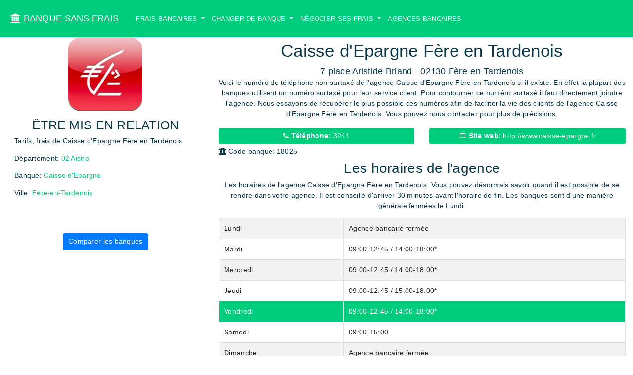

--- FILE ---
content_type: text/html; charset=utf-8
request_url: https://www.banque-sans-frais.com/agences-bancaires/caisse-d-epargne-fere-en-tardenois
body_size: 48642
content:
<!DOCTYPE html>
<html itemscope itemtype="http://schema.org/WebPage" lang="fr">
<head>
  <meta charset="utf-8">
<meta name="viewport" content="width=device-width, minimum-scale=1, shrink-to-fit=no">
<meta http-equiv="X-UA-Compatible" content="IE=edge">
<meta name="language" content="fr-FR" />
<meta http-equiv="content-language" content="fr-FR" />


<title>Caisse d&#39;Epargne Fère en Tardenois</title>
<meta name="description" content="Numéros Agence non surtaxé - Horaires - Frais - Changement de banque - Caisse d&#39;Epargne Fère en Tardenois. Ville 02130 Fère-en-Tardenois. Agence de la banque Caisse d&#39;Epargne - Frais de votre banque.">
<link rel="icon" type="image/x-icon" href="/assets/bank-icon-5213411c9dc506104be8327ad7bbca819dfef428472e08d174412310687ab99c.png" />

<!-- Schema.org markup for Google+ -->
<meta itemprop="name" content="Caisse d&#39;Epargne Fère en Tardenois">
<meta itemprop="description" content="Numéros Agence non surtaxé - Horaires - Frais - Changement de banque - Caisse d&#39;Epargne Fère en Tardenois. Ville 02130 Fère-en-Tardenois. Agence de la banque Caisse d&#39;Epargne - Frais de votre banque.">

<meta name="keywords" lang="fr" content="Informations, horaires, changer de banque, frais bancaires, frais des banques">
<meta itemprop="image" content="https://s3.eu-west-1.amazonaws.com/banque-sans-frais/banque-sans-frais/banque-sans-frais/uploads/banque-sans-frais/bank_group/small_image/3/caisse-depargne_logo_ios.png">

<!-- Twitter Card data -->
<meta name="twitter:card" content="summary">
<meta name="twitter:site" content="@BanqueSansFrais">
<meta name="twitter:title" content="Caisse d&#39;Epargne Fère en Tardenois">
<meta name="twitter:description" content="Numéros Agence non surtaxé - Horaires - Frais - Changement de banque - Caisse d&#39;Epargne Fère en Tardenois. Ville 02130 Fère-en-Tardenois. Agence de la banque Caisse d&#39;Epargne - Frais de votre banque.">
<meta name="twitter:image" content="https://s3.eu-west-1.amazonaws.com/banque-sans-frais/banque-sans-frais/banque-sans-frais/uploads/banque-sans-frais/bank_group/small_image/3/caisse-depargne_logo_ios.png">
<meta name="twitter:url" content="https://www.banque-sans-frais.com/agences-bancaires/caisse-d-epargne-fere-en-tardenois">

<!-- Open Graph data -->
<meta property="og:title" content="Caisse d&#39;Epargne Fère en Tardenois" />
<meta property="og:type" content="website" />
<meta property="og:url" content="https://www.banque-sans-frais.com/agences-bancaires/caisse-d-epargne-fere-en-tardenois"/>
<meta property="og:image" content="https://s3.eu-west-1.amazonaws.com/banque-sans-frais/banque-sans-frais/banque-sans-frais/uploads/banque-sans-frais/bank_group/small_image/3/caisse-depargne_logo_ios.png" />
<meta property="og:description" content="Numéros Agence non surtaxé - Horaires - Frais - Changement de banque - Caisse d&#39;Epargne Fère en Tardenois. Ville 02130 Fère-en-Tardenois. Agence de la banque Caisse d&#39;Epargne - Frais de votre banque." />
<meta property="og:site_name" content="Banque Sans Frais" />
<meta property="og:locale" content="FR" />

<link rel="canonical" href="https://www.banque-sans-frais.com/agences-bancaires/caisse-d-epargne-fere-en-tardenois" itemprop="url" hreflang="fr"/>
<!-- Google plus author -->
<link rel="publisher" href="https://plus.google.com/u/0/b/113077421712081511732/113077421712081511732" />

  <link rel="stylesheet" href="/assets/application-b3437c1e9194c89823ed6b0f5bc28e3d96bb26adbe00b485bc93aaaff9664816.css" media="all" />
  <meta name="csrf-param" content="authenticity_token" />
<meta name="csrf-token" content="kuDgjQSdwWEE45zQITgOlhw_vapfzVWjMVXiFbMGoNj9ZysK81fmxA557-jecHvhaJDSpYEq-D_ddSoXO67mpg" />
  <!-- AMP Script-->
<!-- Google Tag Manager DATALAYER-->
<script>
  dataLayer = [{}];
</script>


<!-- Google Tag Manager -->
<script>(function(w,d,s,l,i){w[l]=w[l]||[];w[l].push({'gtm.start':
new Date().getTime(),event:'gtm.js'});var f=d.getElementsByTagName(s)[0],
j=d.createElement(s),dl=l!='dataLayer'?'&l='+l:'';j.async=true;j.src=
'https://www.googletagmanager.com/gtm.js?id='+i+dl;f.parentNode.insertBefore(j,f);
})(window,document,'script','dataLayer','GTM-T3LPZXN');</script>
<!-- End Google Tag Manager -->

<meta name="msvalidate.01" content="82C6C52471B00A561E034B3C41DA7D0E" />

<link rel="manifest" href="/manifest.json" />
<script src="https://cdn.onesignal.com/sdks/OneSignalSDK.js" async=""></script>
<script>
  var OneSignal = window.OneSignal || [];
  OneSignal.push(function() {
    OneSignal.init({
      appId: "0fcd0c29-7af3-4a0a-87da-8fcfee044210",
    });
  });
</script>



</head>

<body>
  <!-- Google Tag Manager (noscript) -->
  <noscript><iframe src="https://www.googletagmanager.com/ns.html?id=GTM-T3LPZXN"
    height="0" width="0" style="display:none;visibility:hidden"></iframe></noscript>
    <!-- End Google Tag Manager (noscript) -->


    <nav class="navbar navbar-expand-md background-primary fixed-top navbar-dark navbar-custom">
	<a class="navbar-brand text-13 p-2" href="/"><i class="fa fa-university"></i> BANQUE SANS FRAIS</a>

	<button class="navbar-toggler mr-1" type="button" data-toggle="collapse" data-target="#navbarCollapse" aria-controls="navbarCollapse" aria-expanded="false" aria-label="Toggle navigation">
		<span class="navbar-toggler-icon"></span>
	</button>
	<div class="collapse navbar-collapse p-2" id="navbarCollapse">
		<ul class="navbar-nav mr-auto">
			<li class="nav-item dropdown">
			 <a class="nav-link dropdown-toggle" href="#" id="navbarDropdownMenuLink" data-toggle="dropdown" aria-haspopup="true" aria-expanded="false">
				 Frais bancaires
			 </a>
			 <div class="dropdown-menu" aria-labelledby="navbarDropdownMenuLink">
					<a class="dropdown-item" href="/les-frais-bancaires">Les Frais Bancaires</a>
			 </div>
		 </li>
			<li class="nav-item dropdown">
			 <a class="nav-link dropdown-toggle" href="#" id="navbarDropdownMenuLink" data-toggle="dropdown" aria-haspopup="true" aria-expanded="false">
				 Changer de banque
			 </a>
			 <div class="dropdown-menu" aria-labelledby="navbarDropdownMenuLink">
					<a class="dropdown-item" href="/changer-de-banque">Les démarches à suivre pour changer de banque</a>
			 </div>
		 </li>
			<li class="nav-item dropdown">
			 <a class="nav-link dropdown-toggle" href="#" id="navbarDropdownMenuLink" data-toggle="dropdown" aria-haspopup="true" aria-expanded="false">
				 Négocier ses Frais
			 </a>
			 <div class="dropdown-menu" aria-labelledby="navbarDropdownMenuLink">
					<a class="dropdown-item" href="/negocier-frais-bancaires">Négocier ses frais bancaires</a>
			 </div>
		 </li>
			<li class="nav-item">
				<a class="nav-link" href="/agences-bancaires-departement">
				Agences bancaires
</a>			</li>
		</ul>
	</div>


</nav>


    <div class="main-content">
      




<div class="container-fluid" itemscope itemtype="http://schema.org/BankOrCreditUnion">
  <div class="row">
    <div class="col-md-4 order-md-1 order-sm-2 order-2">
      <div class="text-center d-none d-sm-block">
        <img class="img-fluid img-400" itemprop="image" src="https://s3.eu-west-1.amazonaws.com/banque-sans-frais/banque-sans-frais/banque-sans-frais/uploads/banque-sans-frais/bank_group/big_image/3/Caisse_d_e%CC%81pargne.png" />
      </div>
      <div class="sticky-top-navbar">
        <section class="page-section p-3 ">
          <div class="row">
            <div class="col-md-12">
              <h3 class="text-center text-uppercase">Être mis en relation</h3>
              <p>
                Tarifs, frais de Caisse d&#39;Epargne Fère en Tardenois
              </p>
              <p>
                Département: <a href="/agences-bancaires-departement/02-aisne">02 Aisne</a>
              </p>
              <p>
                Banque: <a href="/banques-agences/caisse-d-epargne">Caisse d&#39;Epargne</a>
              </p>
              <p>
                Ville: <a href="/agences-bancaires-ville/fere-en-tardenois-110e31cf-fbbe-49a2-ac5e-f9e847c5bb20">Fère-en-Tardenois</a>
              </p>
            </div>
          </div>
        </section>

        <hr / >

        <section class="page-section p-3 ">
          <div class="row">
            <div class="col-md-12 text-center">
              <a class="btn btn-primary" href="https://www.bankizy.com/formulaires-comparaison">
              Comparer les banques
</a>            </div>
          </div>
        </section>
      </div>


    </div>

    <div class="col-md-8 order-md-2 order-sm-1 order-1">
      <div class="row pt-2">
        <div class="col-md-12">
          <h1 class="text-center mt-sm-3 mt-3 mt-md-0" itemprop="name">Caisse d&#39;Epargne Fère en Tardenois</h1>
          <div class="lead text-center" itemprop="address">
            7 place Aristide Briand - 02130 Fère-en-Tardenois
          </div>

          <div class="text-center" itemprop="address">
            Voici le numéro de téléphone non surtaxé de l'agence Caisse d&#39;Epargne Fère en Tardenois si il existe. En effet la plupart des banques
            utilisent un numéro surtaxé pour leur service client. Pour contourner ce numéro surtaxé il faut directement joindre l'agence. Nous essayons de récupérer le plus possible ces numéros afin
            de faciliter la vie des clients de l'agence Caisse d&#39;Epargne Fère en Tardenois. Vous pouvez nous contacter pour plus de précisions.
          </div>
        </div>
      </div>

      <section class="page-section">
        <div class="row mt-3">
          <div class="col-md-6">
            <div class="pt-1">
              <div>
                <a class="btn btn-color-primary btn-block" itemprop="telephone" content="3241" href="tel:3241">
                <strong><i class="fa fa-phone"></i> Téléphone: </strong> 3241
</a>              </div>

            </div>
          </div>
          <div class="col-md-6">
            <div class="pt-1">
              <div>
                <a class="btn btn-color-primary btn-block" itemprop="url" href="http://www.caisse-epargne.fr">
                <strong><i class="fa fa-laptop"></i> Site web: </strong>http://www.caisse-epargne.fr
</a>              </div>
            </div>
          </div>
        </div>

        <div class="row">
          <div class="col-md-6">
            <div class="pt-1">
              <div class="">
                <strong><i class="fa fa-university"></i> Code banque: </strong>18025</h1>
              </div>

            </div>

          </div>
          <div class="col-md-6">
            <div class="pt-1">
            </div>

          </div>
        </div>

      </section>


      <section class="page-section pt-2 bank-times">
        <div class="row">
          <div class="col-md-12">
            <h2 class="text-center">Les horaires de l'agence</h2>
            <div class="text-center">
              Les horaires de l'agence Caisse d&#39;Epargne Fère en Tardenois. Vous pouvez désormais savoir quand il est possible de se rendre dans votre agence.
              Il est conseillé d'arriver <strong>30 minutes avant</strong> l'horaire de fin. Les banques sont d'une manière générale fermées le Lundi.
            </div>
            <p class="text-left" itemprop="openingHours">
              <table class="table table-striped table-bordered">
  <tbody>
          <tr>
        <td>Lundi</td>
        <td>Agence bancaire fermée</td>
      </tr>
        <tr>
        <td>Mardi</td>
        <td>09:00-12:45 / 14:00-18:00*</td>
      </tr>
        <tr>
        <td>Mercredi</td>
        <td>09:00-12:45 / 14:00-18:00*</td>
      </tr>
        <tr>
        <td>Jeudi</td>
        <td>09:00-12:45 / 15:00-18:00*</td>
      </tr>
        <tr class="background-primary color-white">
        <td>Vendredi</td>
        <td>09:00-12:45 / 14:00-18:00*</td>
      </tr>
        <tr>
        <td>Samedi</td>
        <td>09:00-15:00</td>
      </tr>
        <tr>
        <td>Dimanche</td>
        <td>Agence bancaire fermée</td>
      </tr>
  </tbody>
</table>

            </p>
            <meta itemprop="publicAccess" content="true"/>
            <meta itemprop="smokingAllowed" content="false"/>
          </div>
        </div>

      </section>


      <section class="page-section pt-5">
        <div class="row">
          <div class="col-md-12">
            <h2 class="text-center">Les frais de l'agence</h2>
            <div class="text-left">
              Cette agence fait partie de la banque <a href="/banques-agences/caisse-d-epargne">Caisse d&#39;Epargne</a>.
              Voici les frais, prix et les tarifs bancaires qui s'appliquent pour votre agence.
              Banque Sans frais a calculé pour vous l'ensemble des éléments importants que vous payez mensuellement.
            </div>
            <table itemprop='priceRange' class="table table-striped table-bordered table-responsive" style= "margin-top: 20px">
  <thead>
    <tr>
      <th>Frais tenue de compte</th>
      <th>Frais carte electron</th>
			<th>Frais carte bleue</th>
			<th>Frais carte premier</th>
			<th>Frais carte Infinite</th>
			<th>Agios autorisés</th>
			<th>Agios non autorisés</th>
			<th>Commission variable dépenses étranger</th>
			<th>Commission fixe dépenses à étranger</th>
    </tr>
  </thead>

  <tbody>
    <tr class='fee-row'>
      <td>17  €</td>
      <td>33.0€</td>
			<td>43.0€</td>
			<td>134.0€</td>
			<td>305.0€</td>
			<td>12.0 %</td>
			<td>13.29 %</td>
			<td>2.8 %</td>
			<td>3.0€</td>
    </tr>
  </tbody>
</table>

          </div>
        </div>

      </section>


      <section class="page-section pt-5">
        <div class="row">
          <div class="col-md-12">
            <h2 class="text-center">Adresse exacte de l'agence</h2>
            <div class="text-center">
              7 place Aristide Briand - 02130 Fère-en-Tardenois
            </div>

            <div class="text-center" itemprop="geo" itemscope itemtype="http://schema.org/GeoCoordinates">
              <strong itemprop="latitude">Latitude: 49.2333</strong>
              <strong itemprop="longitude">Longitude: 3.45</strong>
            </div>

            <div class="text-center">
              Vous pouvez facilement trouver l'agence Caisse d&#39;Epargne Fère en Tardenois grâce à cette carte.
              Si vous avez du mal à trouver sa localisation vous pouvez entrer les coordonnées géographiques
            </div>
            <div id="map" class="bank_agency-single-map" style=""></div>
<script src="https://maps.google.com/maps/api/js?v=3&language=fr&libraries=places&key=AIzaSyBCbLfgKSBGqaCuj5gQ0W2NJp-ggk0pWPs" type="text/javascript"></script>


          </div>
        </div>
      </section>

      <section class="page-section pt-5">
        <div class="row">
          <div class="col-md-12">
            <h2 class="text-center">Agences de la banque Caisse d&#39;Epargne à proximité </h2>
            <div class="text-center">
              Nous avons regroupé dans cette section toutes les agences du groupe bancaire Caisse d&#39;Epargne à proximité de Caisse d&#39;Epargne Fère en Tardenois
              afin que vous puissiez vous rendre rapidement dans une agence de votre groupe bancaire.
            </div>
            <div class="row">
		<div class="text-center pagination-hd">
			
		</div>
</div>
<table class="table table-striped table-bordered">
  <thead>
    <tr>
      <th>Nom</th>
      <th>Distance</th>
    </tr>
  </thead>

  <tbody>
      <tr>
        <td><a href="/agences-bancaires/caisse-d-epargne-fere-en-tardenois">Caisse d&#39;Epargne Fère en Tardenois</a></td>
        <td>0.0 km</td>
      </tr>
  </tbody>
</table>
<div class="row">
		<div class="text-center pagination-hd">
			
		</div>
</div>


            <h2 class="text-center">Autres agences à proximité </h2>
            <div class="text-center">
              Si vous désirez juste retirer de l'argent dans la ville de Fère-en-Tardenois vous pouvez utiliser cette liste qui vous donnera l'ensemble des banques à proximité.
              Vous pourrez alors utiliser les DAB pour retirer votre argent.
            </div>
            <div class="row">
		<div class="text-center pagination-hd">
			
		</div>
</div>
<table class="table table-striped table-bordered">
  <thead>
    <tr>
      <th>Nom</th>
      <th>Distance</th>
    </tr>
  </thead>

  <tbody>
  </tbody>
</table>
<div class="row">
		<div class="text-center pagination-hd">
			
		</div>
</div>

          </div>
        </div>
      </section>


      <section class="page-section pt-5">
        <div class="row">
          <div class="col-md-12">
            <h2 class="text-center">Changer de banque</h2>
            <p class="text-left">
              Vous désirez changer de banque ? Vous voulez un comparatif détaillé de chaque Banque ? Nos conseillers et notre plateforme
              vous aident à faire le bon choix. Appelez-nous ou comparez les banques pour faire le meilleur choix.
              Nous vous proposerons les meilleures banques et la meilleure agence bancaire en fonction de votre profil.
            </p>
          </div>
        </div>
      </section>


      <section class="page-section pt-5">
        <div class="row">
          <div class="col-md-12">
            <h2 class="text-center">Négocier vos frais dans votre agence</h2>
            <p class="text-left">
              Vous ne voulez pas changer de banque mais vous voulez réduire vos frais. Nos conseillers se tiennent à votre disposition pour vous aider dans cette démarche.
              De nombreux frais et tarifs bancaires peuvent être négociés à <a href="/banques-agences/caisse-d-epargne">Caisse d&#39;Epargne</a>. Il suffit de connaître les grilles tarifaires ainsi que les discours à tenir
              à votre conseiller d'agence. Vous pouvez nous contacter pour des conseils gratuits ou lire  <a href="/negocier-frais-bancaires">notre article</a>
            </p>
            <p>
              <table class="table table-striped">
  <thead>
    <tr>
      <th scope="col">#</th>
      <th scope="col">Nom Banque</th>
      <th scope="col">Offres</th>
      <th scope="col">Découvrir</th>
    </tr>
  </thead>
  <tbody>
    <tr>
      <th scope="row">1</th>
      <td>Boursorama</td>
      <td>80 euros à l'inscription</td>
      <td><a class="btn btn-primary" href="/redirection/go?url=http%3A%2F%2Fwww.awin1.com%2Fawclick.php%3Fgid%3D309815%26mid%3D6992%26awinaffid%3D425191%26linkid%3D643198%26clickref%3DBSF">Découvrir</a></td>
    </tr>
    <tr>
      <th scope="row">2</th>
      <td>N26</td>
      <td>Carte gratuite à vie</td>
      <td><a class="btn btn-primary" href="/redirection/go?url=http%3A%2F%2Fn26.go2cloud.org%2Faff_ad%3Fcampaign_id%3D86%26aff_id%3D1642%26format%3Durl">Découvrir</a></td>
    </tr>
    <tr>
      <th scope="row">3</th>
      <td>Monabanq</td>
      <td>120 € à l'inscription</td>
      <td><a class="btn btn-primary" href="/redirection/go?url=https%3A%2F%2Fclk.tradedoubler.com%2Fclick%3Fp%3D200547%26a%3D2979945%26g%3D20422460">Découvrir</a></td>
    </tr>
  </tbody>
</table>

            </p>
          </div>
        </div>
      </section>

      <section class="page-section pt-5">
        <div class="row">
          <div class="col-md-12">
            <h2 class="text-center">Comparer la banque</h2>
            <p class="text-left">
              Comparer les services et les tarifs de l'agence Caisse d&#39;Epargne Fère en Tardenois avec les autres agences autour de vous. Trouvez la banque qui vous
              correspond. Pour effectuer une simulation personnalisée en moins de 30 minutes nous vous
              recommandons <a href="https://www.bankizy.com">Bankizy</a>
            </p>
          </div>
        </div>
      </section>




      <section class="page-section pt-5">
        <div class="row">
          <div class="col-md-12">
            <h2 class="text-center">La densité bancaire dans la ville Fère-en-Tardenois</h2>
            <p class="text-left">
              La population de la ville de Fère-en-Tardenois est de  habitants. Il y a en tout 2 agences bancaires dans la ville.
              <p>
                <strong>
                  Le nombre d'agence par habitant dans cette ville est donc de 1 agence bancaire pour <strong>0.0 habitants</strong>.
                  La ville de Fère-en-Tardenois compte donc plus d'agences bancaires par habitant que la moyenne nationale (Environ 1 agence bancaire pour 1730 habitants)
                </strong>
              </p>
              <p>
                En terme de densité bancaire la ville Fère-en-Tardenois est à la 702 position des villes avec le plus d'agences bancaires par habitant. Environ
                16900 communes en France disposent au moins d'une agence bancaire.
              </p>
              <p>
                Plus le nombre d'agences par habitant est élevé plus il est probable qu'une agence bancaire dans votre ville ferme. En effet les banques sont actuellement
                dans une stratégie de fermeture des agences bancaires en France. Les grandes banques nationales cherchent à fermer entre 5% et 20% de leur réseau d'ici 2020.
                Les agences auront également tendance au cours des prochaines années à se spécialiser de plus en plus sur certains métiers (comme les professionnels, les crédits, les assurances etc...)
                Afin de savoir si votre agence bancaire Caisse d&#39;Epargne Fère en Tardenois fermera avant 2020 demandez à votre conseiller bancaire.
              </p>



            </p>
          </div>
        </div>
      </section>




      <section class="page-section pt-5">
        <div class="row">
          <div class="col-md-12">
            <h2 class="text-center">Donnez votre avis sur l'agence bancaire Caisse d&#39;Epargne Fère en Tardenois</h2>
            <div>
              

<div class="pagination-hd justify-content-center">
	
</div>


<div class="row">
	

</div>
<div class="alert alert-info">
	Pas d'avis pour le moment sur l'agence Caisse d&#39;Epargne Fère en Tardenois
</div>

<div class="text-center pagination-hd">
	
</div>

            </div>
          </div>

          <div class="col-md-12 mt-3">

            <h3>Postez votre avis sur l'agence</h3>


            <form action="/recommandations/public_create" accept-charset="UTF-8" method="post"><input name="utf8" type="hidden" value="&#x2713;" autocomplete="off" /><input type="hidden" name="authenticity_token" value="GDS9EWuF1ROGwxPMf8rPLk-5lWuOdmJ513f9as0MYZ93s3aWnE_ytoxZYPSAgrpZOxb6ZFCRz-U7VzVoRaQn4Q" autocomplete="off" />

            <input value="584" autocomplete="off" type="hidden" name="recommandation[bank_agency_id]" />

            <div class="row">
              <div class="col-md-6">
                <div class="form-group">
                  <label>Votre email</label>
                  <input id="recommandation_email" class="form-control" type="text" name="recommandation[email]" />
                  <small>Il ne sera pas rendu public</small>
                </div>
              </div>
              <div class="col-md-6">
                <div class="form-group">
                  <label>Votre Nom</label>
                  <input id="recommandation_author" class="form-control" type="text" name="recommandation[author]" />
                </div>
              </div>
            </div>

            <div class="form-group">
              <label>Note</label>
              <input id="recommandation_rating" class="form-control" type="number" name="recommandation[rating]" />
            </div>

            <div class="form-group">
              <label>Commentaires</label>
              <textarea id="recommandation_comment" class="form-control" rows="5" name="recommandation[comment]">
</textarea>
            </div>

            <div class="actions text-center">
              <input type="submit" name="commit" value="Envoyer" class="btn btn-secondary" data-disable-with="Envoyer" />
            </div>
</form>            <br />
            <br />
            <br />

          </div>


        </div>
      </section>
    </div>
  </div>
</div>
<div class="modal fade lg-modal-agency-fees" tabindex="-1" role="dialog"  aria-hidden="true">
  <div class="modal-dialog xl-modal" role="document">
    <div class="modal-content">
      <div class="modal-header">
        <h5 class="modal-title text-center">Les frais bancaires que vous payez actuellement avec <span class='extra-strong'>Caisse d&#39;Epargne Fère en Tardenois</span> </h5>
        <button type="button" class="close" data-dismiss="modal" aria-label="Close">
          <span aria-hidden="true">&times;</span>
        </button>
      </div>
      <div class="modal-body">
        <table itemprop='priceRange' class="table table-striped table-bordered table-responsive" style= "margin-top: 20px">
  <thead>
    <tr>
      <th>Frais tenue de compte</th>
      <th>Frais carte electron</th>
			<th>Frais carte bleue</th>
			<th>Frais carte premier</th>
			<th>Frais carte Infinite</th>
			<th>Agios autorisés</th>
			<th>Agios non autorisés</th>
			<th>Commission variable dépenses étranger</th>
			<th>Commission fixe dépenses à étranger</th>
    </tr>
  </thead>

  <tbody>
    <tr class='fee-row'>
      <td>17  €</td>
      <td>33.0€</td>
			<td>43.0€</td>
			<td>134.0€</td>
			<td>305.0€</td>
			<td>12.0 %</td>
			<td>13.29 %</td>
			<td>2.8 %</td>
			<td>3.0€</td>
    </tr>
  </tbody>
</table>

      </div>
      <div class="modal-footer">
        <div class="container">
  <div class="row">
    <div class="col-12 w-100 text-center">
      <span class='extra-strong mb-4'>Vous pourriez économiser jusqu'à 300€ de frais bancaires par an.</span>
    </div>
  </div>
  <div class="row mt-4">
    <div class="col-6 w-50 text-center p-2">
      <p> Trouvez la banque vous correspondant</p>
      <a class="btn btn-primary btn-block btn-lg btn-wrap" href="/redirection/go?url=https%3A%2F%2Fwww.bankizy.com%2Fformulaires-comparaison%2F3-bankizy-le-comparateur-de-banques">
      Simulation personnalisée
</a>    </div>
    <div class="col-6 w-50 text-center p-2">
      <p>Les 3 meilleures banques en 2018 :</p>
      <a class="btn btn-primary btn-block btn-lg btn-wrap" href="/les-banques-sans-frais">Les banques sans frais</a>
    </div>
  </div>
</div>

      </div>
    </div>
  </div>
</div>

<div class="modal fade sm-modal-agency-fees" tabindex="-1" role="dialog"  aria-hidden="true">
  <div class="modal-dialog modal-sm" role="document">
    <div class="modal-content">
      <div class="modal-header">
        <h5 class="modal-title text-center">Les frais bancaires que vous payez actuellement avec <span class='extra-strong'>Caisse d&#39;Epargne Fère en Tardenois</span> </h5>
        <button type="button" class="close" data-dismiss="modal" aria-label="Close">
          <span aria-hidden="true">&times;</span>
        </button>
      </div>
      <div class="modal-body">
        <ul>
          <li>Frais tenue de compte : <span class='extra-strong-danger'> 17.0€</span></li>
          <li>Frais carte electron :<span class='extra-strong-danger'> 33.0€</span></li>
          <li>Frais carte bleue : <span class='extra-strong-danger'>43.0€</span></li>
          <li>Agios autorisés : <span class='extra-strong-danger'>12.0 %</span></li>
          <li>Commission fixe dépenses à étranger : <span class='extra-strong-danger'>3.0€</span></li>
        </ul>
      </div>
      <div class="modal-footer">
        <div class="container">
  <div class="row">
    <div class="col-12 w-100 text-center">
      <span class='extra-strong mb-4'>Vous pourriez économiser jusqu'à 300€ de frais bancaires par an.</span>
    </div>
  </div>
  <div class="row mt-4">
    <div class="col-6 w-50 text-center p-2">
      <p> Trouvez la banque vous correspondant</p>
      <a class="btn btn-primary btn-block btn-lg btn-wrap" href="/redirection/go?url=https%3A%2F%2Fwww.bankizy.com%2Fformulaires-comparaison%2F3-bankizy-le-comparateur-de-banques">
      Simulation personnalisée
</a>    </div>
    <div class="col-6 w-50 text-center p-2">
      <p>Les 3 meilleures banques en 2018 :</p>
      <a class="btn btn-primary btn-block btn-lg btn-wrap" href="/les-banques-sans-frais">Les banques sans frais</a>
    </div>
  </div>
</div>

      </div>
    </div>
  </div>
</div>


    </div>

    <section id="footer" class="background-primary color-white pt-5 pb-5" role="contentinfo">
	<div class="container">
		<div class="row ">
			<hr class="landing-hr">
			<div class="col-md-4 text-center">
				<h4 class="color-white">Nous contacter</h4>
				Nos conseillers sont disponibles pour vous du Lundi au Samedi de 9h à 22h
				<br />
				Vous pouvez nous contacter au <a href="mailto:contact@banque-sans-frais.com">contact@banque-sans-frais.com</a><br/>

			<strong>Banque sans Frais est un service 100% gratuit</strong>
			</div>
			<div class="col-md-4 text-center">
				<h4 class="color-white">Nos guides</h4>
				<ul class="list-unstyled">
					<li>
						<a href="/negocier-frais-bancaires">Négocier ses frais bancaires</a>
					</li>
					<li>
						<a href="/les-frais-bancaires">Les Frais Bancaires</a>
					</li>
					<li>
						<a href="/changer-de-banque">Les démarches à suivre pour changer de banque</a>
					</li>


				</ul>
			</div>
			<div class="col-md-4 text-center">
				<ul class="list-unstyled">
					<li>
						<a href="/home/legal_mention">Mentions légales</a>
					</li>

					<li class="mt-3">
						<a class="m-2 no-underline" href="https://plus.google.com/u/0/b/113077421712081511732/">
						<i class="fa fa-2x fa-google-plus"></i>
</a>

						<a class="m-2 no-underline" href="https://www.facebook.com/pg/Banque-sans-frais-166887993901295">
						<i class="fa fa-2x fa-facebook"></i>
</a>
						<a class="m-2 no-underline" href="https://twitter.com/BanqueSansFrais">
						<i class="fa fa-2x fa-twitter"></i>
</a>
						<a class="m-2 no-underline" href="https://www.linkedin.com/company/11362508/admin/overview/">
						<i class="fa fa-2x fa-linkedin"></i>
</a>


					</li>
				</ul>
			</div>
		</div>


		<div class="row mt-3">
			<div class="col-md-12 mb-2">
				<h3 class="text-center">Les agences bancaires par département</h3>
			</div>
			<div class="col-md-4">
					<a href="/agences-bancaires-departement/01-ain">Agences Bancaires de 01 Ain</a>
			</div>
			<div class="col-md-4">
					<a href="/agences-bancaires-departement/02-aisne">Agences Bancaires de 02 Aisne</a>
			</div>
			<div class="col-md-4">
					<a href="/agences-bancaires-departement/03-allier">Agences Bancaires de 03 Allier</a>
			</div>
			<div class="col-md-4">
					<a href="/agences-bancaires-departement/04-alpes-de-haute-provence">Agences Bancaires de 04 Alpes de Haute Provence</a>
			</div>
			<div class="col-md-4">
					<a href="/agences-bancaires-departement/05-alpes-hautes">Agences Bancaires de 05 Alpes (Hautes)</a>
			</div>
			<div class="col-md-4">
					<a href="/agences-bancaires-departement/06-alpes-maritimes">Agences Bancaires de 06 Alpes Maritimes</a>
			</div>
			<div class="col-md-4">
					<a href="/agences-bancaires-departement/07-ardeche">Agences Bancaires de 07 Ardéche</a>
			</div>
			<div class="col-md-4">
					<a href="/agences-bancaires-departement/08-ardennes">Agences Bancaires de 08 Ardennes</a>
			</div>
			<div class="col-md-4">
					<a href="/agences-bancaires-departement/09-ariege">Agences Bancaires de 09 Ariége</a>
			</div>
			<div class="col-md-4">
					<a href="/agences-bancaires-departement/10-aube">Agences Bancaires de 10 Aube</a>
			</div>
			<div class="col-md-4">
					<a href="/agences-bancaires-departement/11-aude">Agences Bancaires de 11 Aude</a>
			</div>
			<div class="col-md-4">
					<a href="/agences-bancaires-departement/12-aveyron">Agences Bancaires de 12 Aveyron</a>
			</div>
			<div class="col-md-4">
					<a href="/agences-bancaires-departement/13-bouches-du-rhone">Agences Bancaires de 13 Bouches du Rhône</a>
			</div>
			<div class="col-md-4">
					<a href="/agences-bancaires-departement/14-calvados">Agences Bancaires de 14 Calvados</a>
			</div>
			<div class="col-md-4">
					<a href="/agences-bancaires-departement/15-cantal">Agences Bancaires de 15 Cantal</a>
			</div>
			<div class="col-md-4">
					<a href="/agences-bancaires-departement/16-charente">Agences Bancaires de 16 Charente</a>
			</div>
			<div class="col-md-4">
					<a href="/agences-bancaires-departement/17-charente-maritime">Agences Bancaires de 17 Charente Maritime</a>
			</div>
			<div class="col-md-4">
					<a href="/agences-bancaires-departement/18-cher">Agences Bancaires de 18 Cher</a>
			</div>
			<div class="col-md-4">
					<a href="/agences-bancaires-departement/19-correze">Agences Bancaires de 19 Corréze</a>
			</div>
			<div class="col-md-4">
					<a href="/agences-bancaires-departement/2a-corse-du-sud">Agences Bancaires de 2A Corse du sud</a>
			</div>
			<div class="col-md-4">
					<a href="/agences-bancaires-departement/2b-haute-corse">Agences Bancaires de 2B Haute corse</a>
			</div>
			<div class="col-md-4">
					<a href="/agences-bancaires-departement/21-cote-d-or">Agences Bancaires de 21 Côte d&#39;or</a>
			</div>
			<div class="col-md-4">
					<a href="/agences-bancaires-departement/22-cotes-d-armor">Agences Bancaires de 22 Côtes d&#39;armor</a>
			</div>
			<div class="col-md-4">
					<a href="/agences-bancaires-departement/23-creuse">Agences Bancaires de 23 Creuse </a>
			</div>
			<div class="col-md-4">
					<a href="/agences-bancaires-departement/24-dordogne">Agences Bancaires de 24 Dordogne</a>
			</div>
			<div class="col-md-4">
					<a href="/agences-bancaires-departement/25-doubs">Agences Bancaires de 25 Doubs</a>
			</div>
			<div class="col-md-4">
					<a href="/agences-bancaires-departement/26-drome">Agences Bancaires de 26 Drôme</a>
			</div>
			<div class="col-md-4">
					<a href="/agences-bancaires-departement/27-eure">Agences Bancaires de 27 Eure</a>
			</div>
			<div class="col-md-4">
					<a href="/agences-bancaires-departement/28-eure-et-loir">Agences Bancaires de 28 Eure et Loir</a>
			</div>
			<div class="col-md-4">
					<a href="/agences-bancaires-departement/29-finistere">Agences Bancaires de 29 Finistére</a>
			</div>
			<div class="col-md-4">
					<a href="/agences-bancaires-departement/30-gard">Agences Bancaires de 30 Gard</a>
			</div>
			<div class="col-md-4">
					<a href="/agences-bancaires-departement/31-garonne-haute">Agences Bancaires de 31 Garonne (Haute)</a>
			</div>
			<div class="col-md-4">
					<a href="/agences-bancaires-departement/32-gers">Agences Bancaires de 32 Gers</a>
			</div>
			<div class="col-md-4">
					<a href="/agences-bancaires-departement/33-gironde">Agences Bancaires de 33 Gironde</a>
			</div>
			<div class="col-md-4">
					<a href="/agences-bancaires-departement/34-herault">Agences Bancaires de 34 Hérault</a>
			</div>
			<div class="col-md-4">
					<a href="/agences-bancaires-departement/35-ile-et-vilaine">Agences Bancaires de 35 Ile et Vilaine</a>
			</div>
			<div class="col-md-4">
					<a href="/agences-bancaires-departement/36-indre">Agences Bancaires de 36 Indre</a>
			</div>
			<div class="col-md-4">
					<a href="/agences-bancaires-departement/37-indre-et-loire">Agences Bancaires de 37 Indre et Loire</a>
			</div>
			<div class="col-md-4">
					<a href="/agences-bancaires-departement/38-isere">Agences Bancaires de 38 Isére</a>
			</div>
			<div class="col-md-4">
					<a href="/agences-bancaires-departement/39-jura">Agences Bancaires de 39 Jura</a>
			</div>
			<div class="col-md-4">
					<a href="/agences-bancaires-departement/40-landes">Agences Bancaires de 40 Landes</a>
			</div>
			<div class="col-md-4">
					<a href="/agences-bancaires-departement/41-loir-et-cher">Agences Bancaires de 41 Loir et Cher</a>
			</div>
			<div class="col-md-4">
					<a href="/agences-bancaires-departement/42-loire">Agences Bancaires de 42 Loire</a>
			</div>
			<div class="col-md-4">
					<a href="/agences-bancaires-departement/43-loire-haute">Agences Bancaires de 43 Loire (Haute)</a>
			</div>
			<div class="col-md-4">
					<a href="/agences-bancaires-departement/44-loire-atlantique">Agences Bancaires de 44 Loire Atlantique</a>
			</div>
			<div class="col-md-4">
					<a href="/agences-bancaires-departement/45-loiret">Agences Bancaires de 45 Loiret</a>
			</div>
			<div class="col-md-4">
					<a href="/agences-bancaires-departement/46-lot">Agences Bancaires de 46 Lot</a>
			</div>
			<div class="col-md-4">
					<a href="/agences-bancaires-departement/47-lot-et-garonne">Agences Bancaires de 47 Lot et Garonne</a>
			</div>
			<div class="col-md-4">
					<a href="/agences-bancaires-departement/48-lozere">Agences Bancaires de 48 Lozére</a>
			</div>
			<div class="col-md-4">
					<a href="/agences-bancaires-departement/49-maine-et-loire">Agences Bancaires de 49 Maine et Loire</a>
			</div>
			<div class="col-md-4">
					<a href="/agences-bancaires-departement/50-manche">Agences Bancaires de 50 Manche</a>
			</div>
			<div class="col-md-4">
					<a href="/agences-bancaires-departement/51-marne">Agences Bancaires de 51 Marne</a>
			</div>
			<div class="col-md-4">
					<a href="/agences-bancaires-departement/52-marne-haute">Agences Bancaires de 52 Marne (Haute)</a>
			</div>
			<div class="col-md-4">
					<a href="/agences-bancaires-departement/53-mayenne">Agences Bancaires de 53 Mayenne</a>
			</div>
			<div class="col-md-4">
					<a href="/agences-bancaires-departement/54-meurthe-et-moselle">Agences Bancaires de 54 Meurthe et Moselle</a>
			</div>
			<div class="col-md-4">
					<a href="/agences-bancaires-departement/55-meuse">Agences Bancaires de 55 Meuse</a>
			</div>
			<div class="col-md-4">
					<a href="/agences-bancaires-departement/56-morbihan">Agences Bancaires de 56 Morbihan</a>
			</div>
			<div class="col-md-4">
					<a href="/agences-bancaires-departement/57-moselle">Agences Bancaires de 57 Moselle</a>
			</div>
			<div class="col-md-4">
					<a href="/agences-bancaires-departement/58-nievre">Agences Bancaires de 58 Niévre</a>
			</div>
			<div class="col-md-4">
					<a href="/agences-bancaires-departement/59-nord">Agences Bancaires de 59 Nord</a>
			</div>
			<div class="col-md-4">
					<a href="/agences-bancaires-departement/60-oise">Agences Bancaires de 60 Oise</a>
			</div>
			<div class="col-md-4">
					<a href="/agences-bancaires-departement/61-orne">Agences Bancaires de 61 Orne</a>
			</div>
			<div class="col-md-4">
					<a href="/agences-bancaires-departement/62-pas-de-calais">Agences Bancaires de 62 Pas de Calais</a>
			</div>
			<div class="col-md-4">
					<a href="/agences-bancaires-departement/63-puy-de-dome">Agences Bancaires de 63 Puy de Dôme</a>
			</div>
			<div class="col-md-4">
					<a href="/agences-bancaires-departement/64-pyrenees-atlantiques">Agences Bancaires de 64 Pyrénées Atlantiques</a>
			</div>
			<div class="col-md-4">
					<a href="/agences-bancaires-departement/65-pyrenees-hautes">Agences Bancaires de 65 Pyrénées (Hautes)</a>
			</div>
			<div class="col-md-4">
					<a href="/agences-bancaires-departement/66-pyrenees-orientales">Agences Bancaires de 66 Pyrénées Orientales</a>
			</div>
			<div class="col-md-4">
					<a href="/agences-bancaires-departement/67-rhin-bas">Agences Bancaires de 67 Rhin (Bas)</a>
			</div>
			<div class="col-md-4">
					<a href="/agences-bancaires-departement/68-rhin-haut">Agences Bancaires de 68 Rhin (Haut)</a>
			</div>
			<div class="col-md-4">
					<a href="/agences-bancaires-departement/69-rhone">Agences Bancaires de 69 Rhône</a>
			</div>
			<div class="col-md-4">
					<a href="/agences-bancaires-departement/70-saone-haute">Agences Bancaires de 70 Saône (Haute)</a>
			</div>
			<div class="col-md-4">
					<a href="/agences-bancaires-departement/71-saone-et-loire">Agences Bancaires de 71 Saône et Loire</a>
			</div>
			<div class="col-md-4">
					<a href="/agences-bancaires-departement/72-sarthe">Agences Bancaires de 72 Sarthe</a>
			</div>
			<div class="col-md-4">
					<a href="/agences-bancaires-departement/73-savoie">Agences Bancaires de 73 Savoie</a>
			</div>
			<div class="col-md-4">
					<a href="/agences-bancaires-departement/74-savoie-haute">Agences Bancaires de 74 Savoie (Haute)</a>
			</div>
			<div class="col-md-4">
					<a href="/agences-bancaires-departement/75-paris">Agences Bancaires de 75 Paris</a>
			</div>
			<div class="col-md-4">
					<a href="/agences-bancaires-departement/76-seine-maritime">Agences Bancaires de 76 Seine Maritime</a>
			</div>
			<div class="col-md-4">
					<a href="/agences-bancaires-departement/77-seine-et-marne">Agences Bancaires de 77 Seine et Marne</a>
			</div>
			<div class="col-md-4">
					<a href="/agences-bancaires-departement/78-yvelines">Agences Bancaires de 78 Yvelines</a>
			</div>
			<div class="col-md-4">
					<a href="/agences-bancaires-departement/79-sevres-deux">Agences Bancaires de 79 Sèvres (Deux)</a>
			</div>
			<div class="col-md-4">
					<a href="/agences-bancaires-departement/80-somme">Agences Bancaires de 80 Somme</a>
			</div>
			<div class="col-md-4">
					<a href="/agences-bancaires-departement/81-tarn">Agences Bancaires de 81 Tarn</a>
			</div>
			<div class="col-md-4">
					<a href="/agences-bancaires-departement/82-tarn-et-garonne">Agences Bancaires de 82 Tarn et Garonne</a>
			</div>
			<div class="col-md-4">
					<a href="/agences-bancaires-departement/83-var">Agences Bancaires de 83 Var</a>
			</div>
			<div class="col-md-4">
					<a href="/agences-bancaires-departement/84-vaucluse">Agences Bancaires de 84 Vaucluse</a>
			</div>
			<div class="col-md-4">
					<a href="/agences-bancaires-departement/85-vendee">Agences Bancaires de 85 Vendée</a>
			</div>
			<div class="col-md-4">
					<a href="/agences-bancaires-departement/86-vienne">Agences Bancaires de 86 Vienne</a>
			</div>
			<div class="col-md-4">
					<a href="/agences-bancaires-departement/87-vienne-haute">Agences Bancaires de 87 Vienne (Haute)</a>
			</div>
			<div class="col-md-4">
					<a href="/agences-bancaires-departement/88-vosges">Agences Bancaires de 88 Vosges</a>
			</div>
			<div class="col-md-4">
					<a href="/agences-bancaires-departement/89-yonne">Agences Bancaires de 89 Yonne</a>
			</div>
			<div class="col-md-4">
					<a href="/agences-bancaires-departement/90-belfort-territoire-de">Agences Bancaires de 90 Belfort (Territoire de)</a>
			</div>
			<div class="col-md-4">
					<a href="/agences-bancaires-departement/91-essonne">Agences Bancaires de 91 Essonne</a>
			</div>
			<div class="col-md-4">
					<a href="/agences-bancaires-departement/92-hauts-de-seine">Agences Bancaires de 92 Hauts de Seine</a>
			</div>
			<div class="col-md-4">
					<a href="/agences-bancaires-departement/93-seine-saint-denis">Agences Bancaires de 93 Seine Saint Denis</a>
			</div>
			<div class="col-md-4">
					<a href="/agences-bancaires-departement/94-val-de-marne">Agences Bancaires de 94 Val de Marne</a>
			</div>
			<div class="col-md-4">
					<a href="/agences-bancaires-departement/95-val-d-oise">Agences Bancaires de 95 Val d&#39;oise</a>
			</div>
			<div class="col-md-4">
					<a href="/agences-bancaires-departement/971-guadeloupe">Agences Bancaires de 971 Guadeloupe</a>
			</div>
			<div class="col-md-4">
					<a href="/agences-bancaires-departement/972-martinique">Agences Bancaires de 972 Martinique</a>
			</div>
			<div class="col-md-4">
					<a href="/agences-bancaires-departement/973-guyane">Agences Bancaires de 973 Guyane</a>
			</div>
			<div class="col-md-4">
					<a href="/agences-bancaires-departement/974-reunion">Agences Bancaires de 974 Réunion</a>
			</div>
			<div class="col-md-4">
					<a href="/agences-bancaires-departement/976-mayotte">Agences Bancaires de 976 Mayotte</a>
			</div>
		</div>


	</div>
</section>



    <!-- Modal container for everyone-->
    <div class="modal" id="layout-modal">
      <div class="modal-dialog" role="document">
        <div class="modal-content">
          <div class="modal-header">
            <h5 class="modal-title"></h5>
            <button type="button" class="close" data-dismiss="modal" aria-label="Close">
              <span aria-hidden="true">&times;</span>
            </button>
          </div>
          <div class="modal-body">

          </div>
        </div>
      </div>
    </div>

    <!--
A terme changer les bundles en fonction de la page
-->
<script src="/assets/application-6fb4b80f771a786c52d2064cc3bb3ef1038712d5a3a6b31ad8d2fe1be42df1ca.js"></script>

<script>
$(function() {
  // TO Start the tooltip on a class basis
  $('.tooltip-tag').tooltip();

  // TO SEND EVENT MANUALLY TO GOOGLE TAG MANAGER
  $('.tracking-button').on('click', function() {
    // GET THE CATEGORY FROM DATA
		var category = $(this).data('category');
    dataLayer.push({'event': category});
	});

  // THE ANCHOR LINKS EFFECTS
  $('a[href*="#"]:not([href="#"]):not(.accordion-toggle,.no-animation)').click(function() {
    if (location.pathname.replace(/^\//,'') == this.pathname.replace(/^\//,'') && location.hostname == this.hostname) {
      var target = $(this.hash);
      target = target.length ? target : $('[name=' + this.hash.slice(1) +']');
      if (target.length) {
        $('html, body').animate({
          scrollTop: target.offset().top - 50
        }, 700);
        return false;
      }
    }
  });

  $('.summernotebis').summernote({
    toolbar: [
      ['style', ['bold', 'italic', 'underline', 'clear']],
      ['font', ['superscript', 'subscript']],
      ['fontsize', ['fontsize', 'fontname']],
      ['para', ['ul', 'ol', 'paragraph']],
      ['height', ['height']],
      ['table', ['table']],
      ['insert', ['picture', 'link', 'video']],
      ['codeview', ['codeview']]
    ],
    height: 350,
    fontNames: [ 'Verdana', 'Roboto', 'Sans-Serif'],
    placeholder: "Décrivez ici ",
    dialogsInBody: true,
    callbacks: {
      onImageUpload: function(files, editor, welEditable) {
        sendFile(files[0], editor, welEditable);
      }
    },
    popover: {
            image: [
                ['custom', ['imageAttributes']],
                ['imagesize', ['imageSize100', 'imageSize50', 'imageSize25']],
                ['float', ['floatLeft', 'floatRight', 'floatNone']],
                ['remove', ['removeMedia']]
            ],
        },
        lang: 'en-US', // Change to your chosen language
        imageAttributes:{
            imageDialogLayout:'default', // default|horizontal
            icon:'<i class="note-icon-pencil"/>',
            removeEmpty:false // true = remove attributes | false = leave empty if present
        },
        displayFields:{
            imageBasic:true,  // show/hide Title, Source, Alt fields
            imageExtra:false, // show/hide Alt, Class, Style, Role fields
            linkBasic:true,   // show/hide URL and Target fields for link
            linkExtra:false   // show/hide Class, Rel, Role fields for link
        }
  });

  function sendFile(file, editor, welEditable) {
    data = new FormData();
    data.append("file", file);
    $.ajax({
      type: "POST",
      url: "/media/create_image_attachment",
      data: data,
      cache: false,
      contentType: false,
      processData: false,
      dataType: 'json',
      success: function(data) {
        img = document.createElement('IMG');
        img.src = data.url;
        img.setAttribute('id', data.image_id);
        //$(this).summernote('insertNode', img);
        //$(this).summernote('insertNode', img);
        $('.summernotebis').summernote('insertImage', data.url);
      },
      error : function(error) {
        alert('error');
      },
      complete : function(response) {
      }
    });
  }

});
</script>


<!-- All the JS CUSTOMIZED INTERNAL TOOLS -->

<!-- Enable social share of the page -->

<!-- Alert if try to leave the page -->

<script>
$(function () {
  var lat = 49.2333;
  var lng = 3.45;

  //add latitude and longitude
  var myLatlng = new google.maps.LatLng(lat, lng);

  //add map options
  var mapOptions = {
    zoom: 16,
    scrollwheel : false,
    center: myLatlng
  };

  //dont show map if restaurant has not been geocoded
  if (lat != null) {
    //create map
    var map = new google.maps.Map(document.getElementById('map'),
    mapOptions);

    //add marker
    var marker = new google.maps.Marker({
      position: myLatlng,
      map: map
    });
  }
});
</script>
<script type="text/javascript">
var countPopup = 0
var showPopup = function(){
  $(window).scroll(function(){
    if (window.countPopup < 1 && $(window).width() > 950) {
      $(".lg-modal-agency-fees").modal()
    }
    else if (window.countPopup < 1 && $(window).width() <= 950) {
      $(".sm-modal-agency-fees").modal()
    }
    countPopup += 1
  })
}
$(document).ready(function(){
  setTimeout(function(){showPopup();}, 3500 );
  OneSignal.push(function() {
    /* These examples are all valid */
    OneSignal.sendTags({bank: "Caisse d&#39;Epargne"});
  });
})
</script>



  </body>
  </html>
